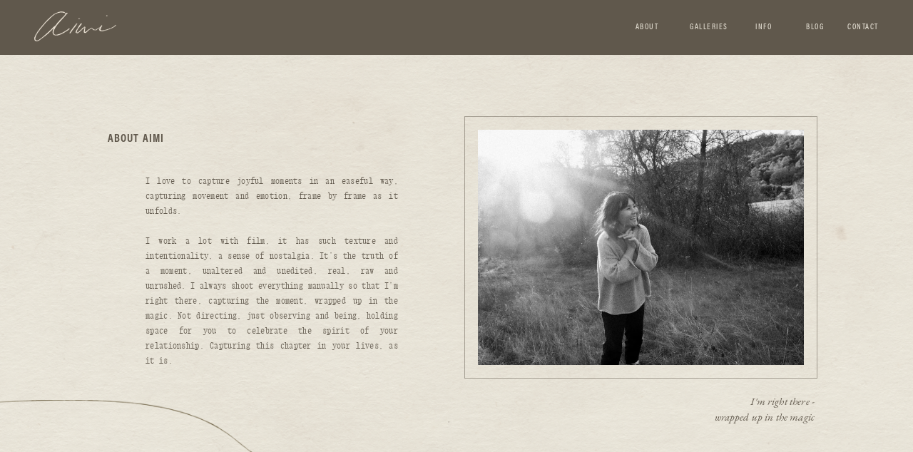

--- FILE ---
content_type: text/html;charset=UTF-8
request_url: https://aimiphoto.co/about
body_size: 12133
content:
<!DOCTYPE html>
<html class="d" lang="">
  <head>
    <meta charset="UTF-8" />
    <meta name="viewport" content="width=device-width, initial-scale=1" />
    <title>About</title>
      <link rel="icon" type="image/png" href="//static.showit.co/200/Ih3DFOHDSHS71CtAJnN5xw/115573/aimi_logo-02.png" />
      <link rel="preconnect" href="https://static.showit.co" />
      <link rel="canonical" href="https://aimiphoto.co/about" />
    
    <link rel="preconnect" href="https://fonts.googleapis.com">
<link rel="preconnect" href="https://fonts.gstatic.com" crossorigin>
<link href="https://fonts.googleapis.com/css?family=EB+Garamond:italic|Lato:700" rel="stylesheet" type="text/css"/>
<style>
@font-face{font-family:Acumin Medium;src:url('//static.showit.co/file/_gs_oOGLREGsK_RccmjQ8Q/115573/acuminprocond-medium.woff');}
@font-face{font-family:Acumin Bold;src:url('//static.showit.co/file/kZJEnXB5RUWmnaPghkSJfQ/115573/acuminprocond-bold.woff');}
@font-face{font-family:Xanhmono Regular;src:url('//static.showit.co/file/9dedqDYTTH2lGhbw81qy3w/115573/xanhmono-regular-webfont.woff');}
 </style>
    <script id="init_data" type="application/json">
      {"mobile":{"w":320,"bgMediaType":"none","bgFillType":"color","bgColor":"colors-7"},"desktop":{"w":1200,"defaultTrIn":{"type":"fade"},"defaultTrOut":{"type":"fade"},"bgColor":"colors-7","bgMediaType":"none","bgFillType":"color"},"sid":"ql0761hgq3qovlmrdpi8qg","break":768,"assetURL":"//static.showit.co","contactFormId":"115573/236937","cfAction":"aHR0cHM6Ly9jbGllbnRzZXJ2aWNlLnNob3dpdC5jby9jb250YWN0Zm9ybQ==","sgAction":"aHR0cHM6Ly9jbGllbnRzZXJ2aWNlLnNob3dpdC5jby9zb2NpYWxncmlk","blockData":[{"slug":"mobile-menu","visible":"m","states":[],"d":{"h":85,"w":1200,"locking":{"offset":0},"bgFillType":"color","bgColor":"colors-7","bgMediaType":"none"},"m":{"h":540,"w":320,"locking":{"side":"t","offset":0},"nature":"wH","stateTrIn":{"type":"fade","duration":0.2},"stateTrOut":{"type":"fade","duration":0.2},"bgFillType":"color","bgColor":"colors-1","bgMediaType":"none"}},{"slug":"mobile-menu-closed","visible":"m","states":[],"d":{"h":222,"w":1200,"locking":{},"bgFillType":"color","bgColor":"colors-7","bgMediaType":"none"},"m":{"h":50,"w":320,"locking":{"side":"st"},"bgFillType":"color","bgColor":"colors-1","bgMediaType":"none"}},{"slug":"menu","visible":"d","states":[{"d":{"bgFillType":"color","bgColor":"#000000:0","bgMediaType":"none"},"m":{"bgFillType":"color","bgColor":"#000000:0","bgMediaType":"none"},"slug":"view-1"},{"d":{"bgFillType":"color","bgColor":"#000000:0","bgMediaType":"none"},"m":{"bgFillType":"color","bgColor":"#000000:0","bgMediaType":"none"},"slug":"view-2"}],"d":{"h":77,"w":1200,"locking":{},"bgFillType":"color","bgColor":"colors-1","bgMediaType":"none"},"m":{"h":40,"w":320,"locking":{"side":"t"},"bgFillType":"color","bgColor":"colors-7","bgMediaType":"none"},"ps":[{"trigger":"offscreen","type":"show","block":"demo-only-delete"}],"stateTrans":[{},{}]},{"slug":"welcome","visible":"a","states":[],"d":{"h":587,"w":1200,"stateTrIn":{"type":"fade","duration":0.6,"direction":"none"},"bgFillType":"color","bgColor":"colors-6","bgMediaType":"image","bgImage":{"key":"TNjyghR8TDWh9y36xaTqGA/115573/02.png","aspect_ratio":1.5,"title":"02","type":"asset"},"bgOpacity":100,"bgPos":"ct","bgScale":"cover","bgScroll":"p"},"m":{"h":636,"w":320,"stateTrIn":{"type":"fade","duration":0.6,"direction":"none"},"bgFillType":"color","bgColor":"colors-6","bgMediaType":"image","bgImage":{"key":"TNjyghR8TDWh9y36xaTqGA/115573/02.png","aspect_ratio":1.5,"title":"02","type":"asset"},"bgOpacity":100,"bgPos":"ct","bgScale":"cover","bgScroll":"p"}},{"slug":"more-info","visible":"a","states":[],"d":{"h":758,"w":1200,"bgFillType":"color","bgColor":"colors-7","bgMediaType":"none"},"m":{"h":837,"w":320,"bgFillType":"color","bgColor":"colors-6","bgMediaType":"image","bgImage":{"key":"2-JlAfqgSnSY5qi0W2H4Xg/115573/01.png","aspect_ratio":1.5,"title":"01","type":"asset"},"bgOpacity":90,"bgPos":"cm","bgScale":"cover","bgScroll":"p"}},{"slug":"cta-s","visible":"a","states":[],"d":{"h":423,"w":1200,"bgFillType":"color","bgColor":"colors-6","bgMediaType":"image","bgImage":{"key":"PaMXL39WQ_iDYfTDE2lNHA/115573/07.png","aspect_ratio":1.5,"title":"07","type":"asset"},"bgOpacity":100,"bgPos":"cm","bgScale":"cover","bgScroll":"p"},"m":{"h":450,"w":320,"bgFillType":"color","bgColor":"colors-6","bgMediaType":"image","bgImage":{"key":"PaMXL39WQ_iDYfTDE2lNHA/115573/07.png","aspect_ratio":1.5,"title":"07","type":"asset"},"bgOpacity":100,"bgPos":"cm","bgScale":"cover","bgScroll":"p"}},{"slug":"footer","visible":"a","states":[],"d":{"h":335,"w":1200,"bgFillType":"color","bgColor":"colors-1","bgMediaType":"none"},"m":{"h":639,"w":320,"bgFillType":"color","bgColor":"colors-1","bgMediaType":"none"}}],"elementData":[{"type":"text","visible":"m","id":"mobile-menu_0","blockId":"mobile-menu","m":{"x":122,"y":185,"w":78,"h":22,"a":0,"lockV":"b"},"d":{"x":920.2,"y":34,"w":70,"h":26,"a":0,"lockH":"r"},"pc":[{"type":"hide","block":"mobile-menu"}]},{"type":"text","visible":"m","id":"mobile-menu_1","blockId":"mobile-menu","m":{"x":124,"y":149,"w":74,"h":22,"a":0,"lockV":"b"},"d":{"x":735.4,"y":34,"w":57,"h":26,"a":0,"lockH":"r"},"pc":[{"type":"hide","block":"mobile-menu"}]},{"type":"text","visible":"m","id":"mobile-menu_2","blockId":"mobile-menu","m":{"x":140,"y":118,"w":42,"h":17,"a":0,"lockV":"b"},"d":{"x":655,"y":34,"w":52,"h":26,"a":0,"lockH":"r"},"pc":[{"type":"hide","block":"mobile-menu"}]},{"type":"icon","visible":"m","id":"mobile-menu_3","blockId":"mobile-menu","m":{"x":122,"y":490,"w":12,"h":13,"a":0,"lockV":"b"},"d":{"x":151.755,"y":273.459,"w":25.756,"h":26.48,"a":0}},{"type":"icon","visible":"m","id":"mobile-menu_4","blockId":"mobile-menu","m":{"x":155,"y":490,"w":12,"h":13,"a":0,"lockV":"b"},"d":{"x":185.005,"y":271.191,"w":30.006,"h":31.015,"a":0}},{"type":"icon","visible":"m","id":"mobile-menu_5","blockId":"mobile-menu","m":{"x":188,"y":493,"w":11,"h":10,"a":0,"lockV":"b"},"d":{"x":266.648,"y":276.887,"w":23.006,"h":22.007,"a":0}},{"type":"text","visible":"m","id":"mobile-menu_6","blockId":"mobile-menu","m":{"x":105,"y":288,"w":112,"h":22,"a":0,"lockV":"b"},"d":{"x":1018.6,"y":34,"w":77,"h":26,"a":0,"lockH":"r"},"pc":[{"type":"hide","block":"mobile-menu"}]},{"type":"icon","visible":"m","id":"mobile-menu_7","blockId":"mobile-menu","m":{"x":284,"y":15,"w":27,"h":24,"a":0},"d":{"x":550,"y":-28,"w":100,"h":100,"a":0},"pc":[{"type":"hide","block":"mobile-menu"}]},{"type":"text","visible":"m","id":"mobile-menu_8","blockId":"mobile-menu","m":{"x":95,"y":359,"w":131,"h":22,"a":0,"lockV":"b"},"d":{"x":1018.6,"y":34,"w":77,"h":26,"a":0,"lockH":"r"},"pc":[{"type":"hide","block":"mobile-menu"}]},{"type":"text","visible":"m","id":"mobile-menu_9","blockId":"mobile-menu","m":{"x":95,"y":220,"w":131,"h":22,"a":0,"lockV":"b"},"d":{"x":1018.6,"y":34,"w":77,"h":26,"a":0,"lockH":"r"},"pc":[{"type":"hide","block":"mobile-menu"}]},{"type":"graphic","visible":"a","id":"mobile-menu_10","blockId":"mobile-menu","m":{"x":105,"y":21,"w":104,"h":37,"a":0},"d":{"x":519,"y":13,"w":162,"h":59,"a":0},"c":{"key":"5LYePGqeSAOrTTaIoHRZwg/115573/aimi_script_toast.png","aspect_ratio":2.75277}},{"type":"graphic","visible":"a","id":"mobile-menu_11","blockId":"mobile-menu","m":{"x":172,"y":439,"w":224,"h":134,"a":-57},"d":{"x":551,"y":13,"w":99,"h":59,"a":0},"c":{"key":"gV0B0Fv_Tu-kLxp5mlNjDA/115573/illustration_4_white.png","aspect_ratio":1.67026}},{"type":"text","visible":"m","id":"mobile-menu_12","blockId":"mobile-menu","m":{"x":122,"y":256,"w":78,"h":22,"a":0,"lockV":"b"},"d":{"x":920.2,"y":34,"w":70,"h":26,"a":0,"lockH":"r"},"pc":[{"type":"hide","block":"mobile-menu"}]},{"type":"text","visible":"m","id":"mobile-menu_13","blockId":"mobile-menu","m":{"x":95,"y":323,"w":131,"h":22,"a":0,"lockV":"b"},"d":{"x":1018.6,"y":34,"w":77,"h":26,"a":0,"lockH":"r"},"pc":[{"type":"hide","block":"mobile-menu"}]},{"type":"icon","visible":"m","id":"mobile-menu-closed_0","blockId":"mobile-menu-closed","m":{"x":282,"y":14,"w":27,"h":24,"a":0},"d":{"x":550,"y":-28,"w":100,"h":100,"a":0},"pc":[{"type":"show","block":"mobile-menu"}]},{"type":"simple","visible":"a","id":"mobile-menu-closed_1","blockId":"mobile-menu-closed","m":{"x":0,"y":49,"w":320,"h":1,"a":0},"d":{"x":0,"y":0,"w":1200,"h":1,"a":0,"lockH":"s"}},{"type":"graphic","visible":"a","id":"mobile-menu-closed_2","blockId":"mobile-menu-closed","m":{"x":17,"y":12,"w":69,"h":25,"a":0},"d":{"x":387,"y":34,"w":427,"h":155,"a":0},"c":{"key":"5LYePGqeSAOrTTaIoHRZwg/115573/aimi_script_toast.png","aspect_ratio":2.75277}},{"type":"text","visible":"d","id":"menu_0","blockId":"menu","m":{"x":19,"y":18,"w":146,"h":37,"a":0},"d":{"x":787,"y":30,"w":80,"h":23,"a":0,"lockH":"r"}},{"type":"text","visible":"d","id":"menu_1","blockId":"menu","m":{"x":19,"y":18,"w":146,"h":37,"a":0},"d":{"x":1090,"y":30,"w":80,"h":23,"a":0,"lockH":"r"}},{"type":"text","visible":"d","id":"menu_2","blockId":"menu","m":{"x":19,"y":18,"w":146,"h":37,"a":0},"d":{"x":1023,"y":30,"w":80,"h":23,"a":0,"lockH":"r"}},{"type":"text","visible":"d","id":"menu_3","blockId":"menu","m":{"x":19,"y":18,"w":146,"h":37,"a":0},"d":{"x":874,"y":30,"w":80,"h":23,"a":0,"lockH":"r"}},{"type":"graphic","visible":"a","id":"menu_4","blockId":"menu","m":{"x":122,"y":6,"w":77,"h":28,"a":0},"d":{"x":48,"y":16,"w":115,"h":42,"a":0,"lockH":"l"},"c":{"key":"5LYePGqeSAOrTTaIoHRZwg/115573/aimi_script_toast.png","aspect_ratio":2.75277}},{"type":"text","visible":"d","id":"menu_view-1_0","blockId":"menu","m":{"x":19,"y":18,"w":146,"h":37,"a":0},"d":{"x":951,"y":30,"w":80,"h":23,"a":0,"lockH":"r"}},{"type":"simple","visible":"a","id":"menu_view-2_0","blockId":"menu","m":{"x":48,"y":6,"w":224,"h":28,"a":0},"d":{"x":937,"y":56,"w":106,"h":119,"a":0,"lockH":"r"}},{"type":"text","visible":"a","id":"menu_view-2_1","blockId":"menu","m":{"x":124,"y":12,"w":71.39999999999999,"h":17,"a":0},"d":{"x":950,"y":68,"w":80,"h":19,"a":0,"lockH":"r"}},{"type":"text","visible":"a","id":"menu_view-2_2","blockId":"menu","m":{"x":124,"y":12,"w":71.39999999999999,"h":17,"a":0},"d":{"x":950,"y":125,"w":80,"h":19,"a":0,"lockH":"r"}},{"type":"text","visible":"a","id":"menu_view-2_3","blockId":"menu","m":{"x":124,"y":12,"w":71.39999999999999,"h":17,"a":0},"d":{"x":950,"y":95,"w":80,"h":19,"a":0,"lockH":"r"}},{"type":"text","visible":"d","id":"menu_view-2_4","blockId":"menu","m":{"x":19,"y":18,"w":146,"h":37,"a":0},"d":{"x":951,"y":30,"w":80,"h":23,"a":0,"lockH":"r"}},{"type":"simple","visible":"a","id":"welcome_0","blockId":"welcome","m":{"x":38,"y":352,"w":243,"h":189,"a":0},"d":{"x":611,"y":86,"w":495,"h":368,"a":0}},{"type":"text","visible":"a","id":"welcome_1","blockId":"welcome","m":{"x":33,"y":48,"w":254,"h":81,"a":0},"d":{"x":111,"y":108,"w":362,"h":90,"a":0}},{"type":"text","visible":"a","id":"welcome_2","blockId":"welcome","m":{"x":61,"y":86,"w":220,"h":146,"a":0},"d":{"x":164,"y":167,"w":354,"h":294,"a":0,"trIn":{"cl":"fadeIn","d":"0.5","dl":"0"}}},{"type":"graphic","visible":"a","id":"welcome_3","blockId":"welcome","m":{"x":48,"y":362,"w":224,"h":168,"a":0},"d":{"x":630,"y":105,"w":457,"h":330,"a":0},"c":{"key":"VumZsPxWTYm3DTD8MT10mg/115573/sierranevadasfamilysession-149.jpg","aspect_ratio":1.5}},{"type":"graphic","visible":"a","id":"welcome_4","blockId":"welcome","m":{"x":-11,"y":599,"w":224,"h":59,"a":0},"d":{"x":-26,"y":484,"w":696,"h":183,"a":0,"lockH":"l"},"c":{"key":"VlSsOV30SrW6RKGCSXKeMA/115573/illustration_1_sienna.png","aspect_ratio":3.80302}},{"type":"text","visible":"a","id":"welcome_5","blockId":"welcome","m":{"x":156,"y":554,"w":120,"h":16,"a":0},"d":{"x":948,"y":475,"w":154,"h":18,"a":0}},{"type":"text","visible":"a","id":"more-info_0","blockId":"more-info","m":{"x":35,"y":56,"w":250,"h":146,"a":0},"d":{"x":751,"y":95,"w":345,"h":609,"a":0,"trIn":{"cl":"fadeIn","d":"0.5","dl":"0"}}},{"type":"simple","visible":"a","id":"more-info_1","blockId":"more-info","m":{"x":189,"y":539,"w":131,"h":186,"a":0},"d":{"x":401,"y":87,"w":268,"h":380,"a":0}},{"type":"graphic","visible":"a","id":"more-info_2","blockId":"more-info","m":{"x":199,"y":548,"w":111,"h":168,"a":0},"d":{"x":421,"y":107,"w":226,"h":341,"a":0},"c":{"key":"4Dwtk3YoT7ajtWo0prd_CA/115573/screen_shot_2022-01-17_at_3_59_23_pm.png","aspect_ratio":0.66261}},{"type":"simple","visible":"a","id":"more-info_3","blockId":"more-info","m":{"x":1,"y":594,"w":131,"h":186,"a":0},"d":{"x":85,"y":87,"w":268,"h":380,"a":0}},{"type":"graphic","visible":"a","id":"more-info_4","blockId":"more-info","m":{"x":11,"y":603,"w":111,"h":168,"a":0},"d":{"x":104,"y":107,"w":226,"h":341,"a":0},"c":{"key":"DsmFLzF9Sb6mim_0Vkow-A/115573/screen_shot_2022-02-10_at_10_25_09_am.png","aspect_ratio":0.74431}},{"type":"text","visible":"a","id":"cta-s_0","blockId":"cta-s","m":{"x":35,"y":59,"w":250,"h":146,"a":0},"d":{"x":114,"y":109,"w":354,"h":239,"a":0,"trIn":{"cl":"fadeIn","d":"0.5","dl":"0"}}},{"type":"graphic","visible":"a","id":"cta-s_1","blockId":"cta-s","m":{"x":165,"y":167,"w":102,"h":37,"a":0},"d":{"x":328,"y":267,"w":92,"h":33,"a":0},"c":{"key":"5LYePGqeSAOrTTaIoHRZwg/115573/aimi_script_toast.png","aspect_ratio":2.75277}},{"type":"text","visible":"a","id":"cta-s_2","blockId":"cta-s","m":{"x":180,"y":281,"w":131,"h":17,"a":0},"d":{"x":702,"y":109,"w":212,"h":19,"a":0}},{"type":"text","visible":"a","id":"cta-s_3","blockId":"cta-s","m":{"x":180,"y":345,"w":137,"h":17,"a":0},"d":{"x":702,"y":181,"w":212,"h":19,"a":0}},{"type":"text","visible":"a","id":"cta-s_4","blockId":"cta-s","m":{"x":180,"y":301,"w":96,"h":16,"a":0},"d":{"x":702,"y":133,"w":114,"h":19,"a":0}},{"type":"text","visible":"a","id":"cta-s_5","blockId":"cta-s","m":{"x":180,"y":364,"w":96,"h":16,"a":0},"d":{"x":702,"y":205,"w":114,"h":19,"a":0}},{"type":"icon","visible":"a","id":"cta-s_6","blockId":"cta-s","m":{"x":218,"y":303,"w":16,"h":16,"a":0},"d":{"x":752,"y":132,"w":14,"h":26,"a":0}},{"type":"icon","visible":"a","id":"cta-s_7","blockId":"cta-s","m":{"x":215,"y":367,"w":16,"h":16,"a":0},"d":{"x":748,"y":205,"w":14,"h":26,"a":0}},{"type":"graphic","visible":"a","id":"cta-s_8","blockId":"cta-s","m":{"x":-99,"y":263,"w":224,"h":197,"a":-6},"d":{"x":937,"y":149,"w":362,"h":319,"a":0,"lockH":"r"},"c":{"key":"h427DEJ-T5ysseT60EnRvw/115573/illustration_3_toast.png","aspect_ratio":1.13554}},{"type":"simple","visible":"a","id":"footer_0","blockId":"footer","m":{"x":215,"y":379,"w":106,"h":137,"a":0},"d":{"x":1028,"y":77,"w":109,"h":138,"a":0,"lockH":"r"}},{"type":"simple","visible":"a","id":"footer_1","blockId":"footer","m":{"x":-8,"y":408,"w":173,"h":136,"a":0},"d":{"x":882,"y":77,"w":125,"h":97,"a":0,"lockH":"r"}},{"type":"graphic","visible":"a","id":"footer_2","blockId":"footer","m":{"x":0,"y":419,"w":154,"h":115,"a":0},"d":{"x":892,"y":86,"w":106,"h":79,"a":0,"gs":{"s":50},"lockH":"r"},"c":{"key":"Bi4e6_juSieiHizcuorWJQ/115573/screen_shot_2022-02-10_at_10_15_27_am.png","aspect_ratio":1.50946}},{"type":"graphic","visible":"a","id":"footer_3","blockId":"footer","m":{"x":224,"y":387,"w":89,"h":120,"a":0,"gs":{"s":80}},"d":{"x":1037,"y":85,"w":91,"h":122,"a":0,"gs":{"s":50},"lockH":"r"},"c":{"key":"OFAs_bHsStagQRkfLvgaCg/115573/chengfamily_5_websize.jpg","aspect_ratio":0.74375}},{"type":"simple","visible":"a","id":"footer_4","blockId":"footer","m":{"x":0,"y":590,"w":320,"h":50,"a":0},"d":{"x":-2,"y":297,"w":1200,"h":42,"a":0,"lockH":"s"}},{"type":"text","visible":"a","id":"footer_5","blockId":"footer","m":{"x":28,"y":321,"w":265,"h":77,"a":0},"d":{"x":227,"y":77,"w":245,"h":85,"a":0,"lockH":"l"}},{"type":"text","visible":"a","id":"footer_6","blockId":"footer","m":{"x":94,"y":132,"w":44,"h":20,"a":0},"d":{"x":701,"y":77,"w":42,"h":23,"a":0,"lockH":"r"}},{"type":"text","visible":"a","id":"footer_7","blockId":"footer","m":{"x":56,"y":164,"w":82,"h":20,"a":0},"d":{"x":701,"y":107,"w":51,"h":23,"a":0,"lockH":"r"}},{"type":"text","visible":"a","id":"footer_8","blockId":"footer","m":{"x":61,"y":200,"w":77,"h":20,"a":0},"d":{"x":701,"y":139,"w":65,"h":23,"a":0,"lockH":"r"}},{"type":"text","visible":"a","id":"footer_9","blockId":"footer","m":{"x":180,"y":166,"w":101,"h":20,"a":0},"d":{"x":789,"y":107,"w":73,"h":23,"a":0,"lockH":"r"}},{"type":"icon","visible":"a","id":"footer_10","blockId":"footer","m":{"x":229,"y":534,"w":18,"h":18,"a":0},"d":{"x":585,"y":76,"w":14,"h":23,"a":0,"lockH":"r"}},{"type":"icon","visible":"a","id":"footer_11","blockId":"footer","m":{"x":260,"y":535,"w":18,"h":17,"a":0},"d":{"x":608,"y":76,"w":14,"h":23,"a":0,"lockH":"r"}},{"type":"icon","visible":"a","id":"footer_12","blockId":"footer","m":{"x":291,"y":536,"w":14,"h":14,"a":0},"d":{"x":637,"y":82,"w":11,"h":14,"a":0,"lockH":"r"}},{"type":"text","visible":"a","id":"footer_13","blockId":"footer","m":{"x":18,"y":601,"w":243,"h":28,"a":0},"d":{"x":536,"y":311,"w":629,"h":20,"a":0,"lockH":"r"}},{"type":"text","visible":"a","id":"footer_14","blockId":"footer","m":{"x":281,"y":600,"w":20,"h":20,"a":-90},"d":{"x":1160,"y":716,"w":32,"h":15,"a":-90,"lockH":"r"}},{"type":"text","visible":"a","id":"footer_15","blockId":"footer","m":{"x":180,"y":199,"w":85,"h":20,"a":0},"d":{"x":789,"y":169,"w":109,"h":23,"a":0,"lockH":"r"}},{"type":"graphic","visible":"a","id":"footer_16","blockId":"footer","m":{"x":104,"y":23,"w":113,"h":68,"a":0},"d":{"x":53,"y":77,"w":112,"h":68,"a":0,"lockH":"l"},"c":{"key":"eMbg2i-_RtKL0WH6NCgKWg/115573/aimiphotography_outline_white.png","aspect_ratio":1.65446}},{"type":"text","visible":"a","id":"footer_17","blockId":"footer","m":{"x":180,"y":132,"w":49,"h":20,"a":0},"d":{"x":789,"y":139,"w":73,"h":23,"a":0,"lockH":"r"}},{"type":"line","visible":"m","id":"footer_18","blockId":"footer","m":{"x":82,"y":202,"w":156,"h":1,"a":90},"d":{"x":360,"y":166,"w":480,"h":3,"a":0}},{"type":"text","visible":"a","id":"footer_19","blockId":"footer","m":{"x":180,"y":233,"w":77,"h":20,"a":0},"d":{"x":789,"y":76,"w":65,"h":23,"a":0,"lockH":"r"}},{"type":"text","visible":"a","id":"footer_20","blockId":"footer","m":{"x":61,"y":233,"w":77,"h":20,"a":0},"d":{"x":701,"y":170,"w":65,"h":23,"a":0,"lockH":"r"}}]}
    </script>
    <link
      rel="stylesheet"
      type="text/css"
      href="https://cdnjs.cloudflare.com/ajax/libs/animate.css/3.4.0/animate.min.css"
    />
    <script
      id="si-jquery"
      src="https://ajax.googleapis.com/ajax/libs/jquery/3.5.1/jquery.min.js"
    ></script>
    		
		<script src="//lib.showit.co/engine/2.6.4/showit-lib.min.js"></script>
		<script src="//lib.showit.co/engine/2.6.4/showit.min.js"></script>

    <script>
      
      function initPage(){
      
      }
    </script>
    <link rel="stylesheet" type="text/css" href="//lib.showit.co/engine/2.6.4/showit.css" />
    <style id="si-page-css">
      html.m {background-color:rgba(250,246,237,1);}
html.d {background-color:rgba(250,246,237,1);}
.d .se:has(.st-primary) {border-radius:10px;box-shadow:none;filter:blur(0px);opacity:1;overflow:hidden;transition-duration:0.5s;}
.d .st-primary {padding:10px 14px 10px 14px;border-width:0px;border-color:rgba(29,30,30,1);background-color:rgba(29,30,30,1);background-image:none;backdrop-filter:blur(0px);border-radius:inherit;transition-duration:0.5s;}
.d .st-primary span {color:rgba(250,246,237,1);font-family:'EB Garamond';font-weight:400;font-style:italic;font-size:15px;text-align:left;letter-spacing:0.01em;line-height:1.5;transition-duration:0.5s;}
.d .se:has(.st-primary:hover), .d .se:has(.trigger-child-hovers:hover .st-primary) {}
.d .st-primary.se-button:hover, .d .trigger-child-hovers:hover .st-primary.se-button {background-color:rgba(29,30,30,1);background-image:none;transition-property:background-color,background-image;}
.d .st-primary.se-button:hover span, .d .trigger-child-hovers:hover .st-primary.se-button span {}
.m .se:has(.st-primary) {border-radius:10px;box-shadow:none;filter:blur(0px);opacity:1;overflow:hidden;}
.m .st-primary {padding:10px 14px 10px 14px;border-width:0px;border-color:rgba(29,30,30,1);background-color:rgba(29,30,30,1);background-image:none;backdrop-filter:blur(0px);border-radius:inherit;}
.m .st-primary span {color:rgba(250,246,237,1);font-family:'EB Garamond';font-weight:400;font-style:italic;font-size:11px;text-align:left;letter-spacing:0.01em;line-height:1.8;}
.d .se:has(.st-secondary) {border-radius:10px;box-shadow:none;filter:blur(0px);opacity:1;overflow:hidden;transition-duration:0.5s;}
.d .st-secondary {padding:10px 14px 10px 14px;border-width:2px;border-color:rgba(29,30,30,1);background-color:rgba(0,0,0,0);background-image:none;backdrop-filter:blur(0px);border-radius:inherit;transition-duration:0.5s;}
.d .st-secondary span {color:rgba(29,30,30,1);font-family:'EB Garamond';font-weight:400;font-style:italic;font-size:15px;text-align:left;letter-spacing:0.01em;line-height:1.5;transition-duration:0.5s;}
.d .se:has(.st-secondary:hover), .d .se:has(.trigger-child-hovers:hover .st-secondary) {}
.d .st-secondary.se-button:hover, .d .trigger-child-hovers:hover .st-secondary.se-button {border-color:rgba(29,30,30,0.7);background-color:rgba(0,0,0,0);background-image:none;transition-property:border-color,background-color,background-image;}
.d .st-secondary.se-button:hover span, .d .trigger-child-hovers:hover .st-secondary.se-button span {color:rgba(29,30,30,0.7);transition-property:color;}
.m .se:has(.st-secondary) {border-radius:10px;box-shadow:none;filter:blur(0px);opacity:1;overflow:hidden;}
.m .st-secondary {padding:10px 14px 10px 14px;border-width:2px;border-color:rgba(29,30,30,1);background-color:rgba(0,0,0,0);background-image:none;backdrop-filter:blur(0px);border-radius:inherit;}
.m .st-secondary span {color:rgba(29,30,30,1);font-family:'EB Garamond';font-weight:400;font-style:italic;font-size:11px;text-align:left;letter-spacing:0.01em;line-height:1.8;}
.d .st-d-title {color:rgba(96,88,76,1);text-transform:uppercase;line-height:1.3;letter-spacing:0.07em;font-size:16px;text-align:left;font-family:'Acumin Bold';font-weight:400;font-style:normal;}
.d .st-d-title.se-rc a {color:rgba(96,88,76,1);}
.d .st-d-title.se-rc a:hover {text-decoration:underline;color:rgba(96,88,76,1);opacity:0.8;}
.m .st-m-title {color:rgba(96,88,76,1);text-transform:uppercase;line-height:1.4;letter-spacing:0.07em;font-size:14px;text-align:left;font-family:'Acumin Bold';font-weight:400;font-style:normal;}
.m .st-m-title.se-rc a {color:rgba(96,88,76,1);}
.m .st-m-title.se-rc a:hover {text-decoration:underline;color:rgba(96,88,76,1);opacity:0.8;}
.d .st-d-heading {color:rgba(96,88,76,1);text-transform:uppercase;line-height:1.6;letter-spacing:0.14em;font-size:14px;text-align:left;font-family:'Acumin Medium';font-weight:400;font-style:normal;}
.d .st-d-heading.se-rc a {color:rgba(96,88,76,1);}
.d .st-d-heading.se-rc a:hover {text-decoration:underline;color:rgba(96,88,76,1);opacity:0.8;}
.m .st-m-heading {color:rgba(96,88,76,1);text-transform:uppercase;line-height:1.6;letter-spacing:0.14em;font-size:12px;text-align:left;font-family:'Acumin Medium';font-weight:400;font-style:normal;}
.m .st-m-heading.se-rc a {color:rgba(96,88,76,1);}
.m .st-m-heading.se-rc a:hover {text-decoration:underline;color:rgba(96,88,76,1);opacity:0.8;}
.d .st-d-subheading {color:rgba(96,88,76,1);line-height:1.5;letter-spacing:0.01em;font-size:15px;text-align:left;font-family:'EB Garamond';font-weight:400;font-style:italic;}
.d .st-d-subheading.se-rc a {color:rgba(96,88,76,1);}
.d .st-d-subheading.se-rc a:hover {text-decoration:underline;color:rgba(96,88,76,1);opacity:0.8;}
.m .st-m-subheading {color:rgba(96,88,76,1);line-height:1.8;letter-spacing:0.01em;font-size:11px;text-align:left;font-family:'EB Garamond';font-weight:400;font-style:italic;}
.m .st-m-subheading.se-rc a {color:rgba(96,88,76,1);}
.m .st-m-subheading.se-rc a:hover {text-decoration:underline;color:rgba(96,88,76,1);opacity:0.8;}
.d .st-d-paragraph {color:rgba(96,88,76,1);line-height:1.8;letter-spacing:0.025em;font-size:12px;text-align:left;font-family:'Xanhmono Regular';font-weight:400;font-style:normal;}
.d .st-d-paragraph.se-rc a {color:rgba(96,88,76,1);}
.d .st-d-paragraph.se-rc a:hover {text-decoration:underline;color:rgba(96,88,76,1);opacity:0.8;}
.m .st-m-paragraph {color:rgba(96,88,76,1);line-height:1.8;letter-spacing:0.025em;font-size:9px;text-align:left;font-family:'Xanhmono Regular';font-weight:400;font-style:normal;}
.m .st-m-paragraph.se-rc a {color:rgba(96,88,76,1);}
.m .st-m-paragraph.se-rc a:hover {text-decoration:underline;color:rgba(96,88,76,1);opacity:0.8;}
.sib-mobile-menu {z-index:5;}
.m .sib-mobile-menu {height:540px;display:none;}
.d .sib-mobile-menu {height:85px;display:none;}
.m .sib-mobile-menu .ss-bg {background-color:rgba(96,88,76,1);}
.d .sib-mobile-menu .ss-bg {background-color:rgba(250,246,237,1);}
.m .sib-mobile-menu.sb-nm-wH .sc {height:540px;}
.d .sie-mobile-menu_0 {left:920.2px;top:34px;width:70px;height:26px;display:none;}
.m .sie-mobile-menu_0 {left:122px;top:185px;width:78px;height:22px;}
.m .sie-mobile-menu_0-text {color:rgba(235,230,218,1);text-align:center;}
.d .sie-mobile-menu_1 {left:735.4px;top:34px;width:57px;height:26px;display:none;}
.m .sie-mobile-menu_1 {left:124px;top:149px;width:74px;height:22px;}
.m .sie-mobile-menu_1-text {color:rgba(235,230,218,1);text-align:center;}
.d .sie-mobile-menu_2 {left:655px;top:34px;width:52px;height:26px;display:none;}
.m .sie-mobile-menu_2 {left:140px;top:118px;width:42px;height:17px;}
.m .sie-mobile-menu_2-text {color:rgba(235,230,218,1);text-align:center;}
.d .sie-mobile-menu_3:hover {opacity:0.5;transition-duration:0.25s;transition-property:opacity;}
.m .sie-mobile-menu_3:hover {opacity:0.5;transition-duration:0.25s;transition-property:opacity;}
.d .sie-mobile-menu_3 {left:151.755px;top:273.459px;width:25.756px;height:26.48px;display:none;transition-duration:0.25s;transition-property:opacity;}
.m .sie-mobile-menu_3 {left:122px;top:490px;width:12px;height:13px;transition-duration:0.25s;transition-property:opacity;}
.d .sie-mobile-menu_3 svg {fill:rgba(118,91,51,1);}
.m .sie-mobile-menu_3 svg {fill:rgba(250,246,237,1);}
.d .sie-mobile-menu_3 svg:hover {}
.m .sie-mobile-menu_3 svg:hover {}
.d .sie-mobile-menu_4:hover {opacity:0.5;transition-duration:0.25s;transition-property:opacity;}
.m .sie-mobile-menu_4:hover {opacity:0.5;transition-duration:0.25s;transition-property:opacity;}
.d .sie-mobile-menu_4 {left:185.005px;top:271.191px;width:30.006px;height:31.015px;display:none;transition-duration:0.25s;transition-property:opacity;}
.m .sie-mobile-menu_4 {left:155px;top:490px;width:12px;height:13px;transition-duration:0.25s;transition-property:opacity;}
.d .sie-mobile-menu_4 svg {fill:rgba(118,91,51,1);}
.m .sie-mobile-menu_4 svg {fill:rgba(250,246,237,1);}
.d .sie-mobile-menu_4 svg:hover {}
.m .sie-mobile-menu_4 svg:hover {}
.d .sie-mobile-menu_5:hover {opacity:0.5;transition-duration:0.25s;transition-property:opacity;}
.m .sie-mobile-menu_5:hover {opacity:0.5;transition-duration:0.25s;transition-property:opacity;}
.d .sie-mobile-menu_5 {left:266.648px;top:276.887px;width:23.006px;height:22.007px;display:none;transition-duration:0.25s;transition-property:opacity;}
.m .sie-mobile-menu_5 {left:188px;top:493px;width:11px;height:10px;transition-duration:0.25s;transition-property:opacity;}
.d .sie-mobile-menu_5 svg {fill:rgba(118,91,51,1);}
.m .sie-mobile-menu_5 svg {fill:rgba(250,246,237,1);}
.d .sie-mobile-menu_5 svg:hover {}
.m .sie-mobile-menu_5 svg:hover {}
.d .sie-mobile-menu_6 {left:1018.6px;top:34px;width:77px;height:26px;display:none;}
.m .sie-mobile-menu_6 {left:105px;top:288px;width:112px;height:22px;}
.m .sie-mobile-menu_6-text {color:rgba(235,230,218,1);text-align:center;}
.d .sie-mobile-menu_7 {left:550px;top:-28px;width:100px;height:100px;display:none;}
.m .sie-mobile-menu_7 {left:284px;top:15px;width:27px;height:24px;}
.d .sie-mobile-menu_7 svg {fill:rgba(71,57,28,1);}
.m .sie-mobile-menu_7 svg {fill:rgba(234,224,211,1);}
.d .sie-mobile-menu_8 {left:1018.6px;top:34px;width:77px;height:26px;display:none;}
.m .sie-mobile-menu_8 {left:95px;top:359px;width:131px;height:22px;}
.m .sie-mobile-menu_8-text {color:rgba(235,230,218,1);text-align:center;}
.d .sie-mobile-menu_9 {left:1018.6px;top:34px;width:77px;height:26px;display:none;}
.m .sie-mobile-menu_9 {left:95px;top:220px;width:131px;height:22px;}
.m .sie-mobile-menu_9-text {color:rgba(235,230,218,1);text-align:center;}
.d .sie-mobile-menu_10 {left:519px;top:13px;width:162px;height:59px;}
.m .sie-mobile-menu_10 {left:105px;top:21px;width:104px;height:37px;}
.d .sie-mobile-menu_10 .se-img {background-repeat:no-repeat;background-size:cover;background-position:50% 50%;border-radius:inherit;}
.m .sie-mobile-menu_10 .se-img {background-repeat:no-repeat;background-size:cover;background-position:50% 50%;border-radius:inherit;}
.d .sie-mobile-menu_11 {left:551px;top:13px;width:99px;height:59px;}
.m .sie-mobile-menu_11 {left:172px;top:439px;width:224px;height:134px;}
.d .sie-mobile-menu_11 .se-img {background-repeat:no-repeat;background-size:cover;background-position:50% 50%;border-radius:inherit;}
.m .sie-mobile-menu_11 .se-img {background-repeat:no-repeat;background-size:cover;background-position:50% 50%;border-radius:inherit;}
.d .sie-mobile-menu_12 {left:920.2px;top:34px;width:70px;height:26px;display:none;}
.m .sie-mobile-menu_12 {left:122px;top:256px;width:78px;height:22px;}
.m .sie-mobile-menu_12-text {color:rgba(235,230,218,1);text-align:center;}
.d .sie-mobile-menu_13 {left:1018.6px;top:34px;width:77px;height:26px;display:none;}
.m .sie-mobile-menu_13 {left:95px;top:323px;width:131px;height:22px;}
.m .sie-mobile-menu_13-text {color:rgba(235,230,218,1);text-align:center;}
.sib-mobile-menu-closed {z-index:4;}
.m .sib-mobile-menu-closed {height:50px;}
.d .sib-mobile-menu-closed {height:222px;display:none;}
.m .sib-mobile-menu-closed .ss-bg {background-color:rgba(96,88,76,1);}
.d .sib-mobile-menu-closed .ss-bg {background-color:rgba(250,246,237,1);}
.d .sie-mobile-menu-closed_0 {left:550px;top:-28px;width:100px;height:100px;display:none;}
.m .sie-mobile-menu-closed_0 {left:282px;top:14px;width:27px;height:24px;}
.d .sie-mobile-menu-closed_0 svg {fill:rgba(71,57,28,1);}
.m .sie-mobile-menu-closed_0 svg {fill:rgba(234,224,211,1);}
.d .sie-mobile-menu-closed_1 {left:0px;top:0px;width:1200px;height:1px;}
.m .sie-mobile-menu-closed_1 {left:0px;top:49px;width:320px;height:1px;}
.d .sie-mobile-menu-closed_1 .se-simple:hover {}
.m .sie-mobile-menu-closed_1 .se-simple:hover {}
.d .sie-mobile-menu-closed_1 .se-simple {background-color:rgba(29,30,30,0.25);}
.m .sie-mobile-menu-closed_1 .se-simple {background-color:rgba(29,30,30,0.25);}
.d .sie-mobile-menu-closed_2 {left:387px;top:34px;width:427px;height:155px;}
.m .sie-mobile-menu-closed_2 {left:17px;top:12px;width:69px;height:25px;}
.d .sie-mobile-menu-closed_2 .se-img {background-repeat:no-repeat;background-size:cover;background-position:50% 50%;border-radius:inherit;}
.m .sie-mobile-menu-closed_2 .se-img {background-repeat:no-repeat;background-size:cover;background-position:50% 50%;border-radius:inherit;}
.sib-menu {z-index:8;}
.m .sib-menu {height:40px;display:none;}
.d .sib-menu {height:77px;}
.m .sib-menu .ss-bg {background-color:rgba(250,246,237,1);}
.d .sib-menu .ss-bg {background-color:rgba(96,88,76,1);}
.d .sie-menu_0:hover {opacity:0.5;transition-duration:0.25s;transition-property:opacity;}
.m .sie-menu_0:hover {opacity:0.5;transition-duration:0.25s;transition-property:opacity;}
.d .sie-menu_0 {left:787px;top:30px;width:80px;height:23px;transition-duration:0.25s;transition-property:opacity;}
.m .sie-menu_0 {left:19px;top:18px;width:146px;height:37px;display:none;transition-duration:0.25s;transition-property:opacity;}
.d .sie-menu_0-text:hover {}
.m .sie-menu_0-text:hover {}
.d .sie-menu_0-text {color:rgba(235,230,218,1);font-size:11px;text-align:center;font-family:'Acumin Medium';font-weight:400;font-style:normal;}
.m .sie-menu_0-text {letter-spacing:0.1em;font-size:14px;text-align:left;}
.d .sie-menu_1:hover {opacity:0.5;transition-duration:0.25s;transition-property:opacity;}
.m .sie-menu_1:hover {opacity:0.5;transition-duration:0.25s;transition-property:opacity;}
.d .sie-menu_1 {left:1090px;top:30px;width:80px;height:23px;transition-duration:0.25s;transition-property:opacity;}
.m .sie-menu_1 {left:19px;top:18px;width:146px;height:37px;display:none;transition-duration:0.25s;transition-property:opacity;}
.d .sie-menu_1-text:hover {}
.m .sie-menu_1-text:hover {}
.d .sie-menu_1-text {color:rgba(235,230,218,1);font-size:11px;text-align:center;font-family:'Acumin Medium';font-weight:400;font-style:normal;}
.m .sie-menu_1-text {letter-spacing:0.1em;font-size:14px;text-align:left;}
.d .sie-menu_2:hover {opacity:0.5;transition-duration:0.25s;transition-property:opacity;}
.m .sie-menu_2:hover {opacity:0.5;transition-duration:0.25s;transition-property:opacity;}
.d .sie-menu_2 {left:1023px;top:30px;width:80px;height:23px;transition-duration:0.25s;transition-property:opacity;}
.m .sie-menu_2 {left:19px;top:18px;width:146px;height:37px;display:none;transition-duration:0.25s;transition-property:opacity;}
.d .sie-menu_2-text:hover {}
.m .sie-menu_2-text:hover {}
.d .sie-menu_2-text {color:rgba(235,230,218,1);font-size:11px;text-align:center;font-family:'Acumin Medium';font-weight:400;font-style:normal;}
.m .sie-menu_2-text {letter-spacing:0.1em;font-size:14px;text-align:left;}
.d .sie-menu_3:hover {opacity:0.5;transition-duration:0.25s;transition-property:opacity;}
.m .sie-menu_3:hover {opacity:0.5;transition-duration:0.25s;transition-property:opacity;}
.d .sie-menu_3 {left:874px;top:30px;width:80px;height:23px;transition-duration:0.25s;transition-property:opacity;}
.m .sie-menu_3 {left:19px;top:18px;width:146px;height:37px;display:none;transition-duration:0.25s;transition-property:opacity;}
.d .sie-menu_3-text:hover {}
.m .sie-menu_3-text:hover {}
.d .sie-menu_3-text {color:rgba(235,230,218,1);font-size:11px;text-align:center;font-family:'Acumin Medium';font-weight:400;font-style:normal;}
.m .sie-menu_3-text {letter-spacing:0.1em;font-size:14px;text-align:left;}
.d .sie-menu_4 {left:48px;top:16px;width:115px;height:42px;}
.m .sie-menu_4 {left:122px;top:6px;width:77px;height:28px;}
.d .sie-menu_4 .se-img {background-repeat:no-repeat;background-size:cover;background-position:50% 50%;border-radius:inherit;}
.m .sie-menu_4 .se-img {background-repeat:no-repeat;background-size:cover;background-position:50% 50%;border-radius:inherit;}
.m .sib-menu .sis-menu_view-1 {background-color:rgba(0,0,0,0);}
.d .sib-menu .sis-menu_view-1 {background-color:rgba(0,0,0,0);}
.d .sie-menu_view-1_0:hover {opacity:0.5;transition-duration:0.25s;transition-property:opacity;}
.m .sie-menu_view-1_0:hover {opacity:0.5;transition-duration:0.25s;transition-property:opacity;}
.d .sie-menu_view-1_0 {left:951px;top:30px;width:80px;height:23px;transition-duration:0.25s;transition-property:opacity;}
.m .sie-menu_view-1_0 {left:19px;top:18px;width:146px;height:37px;display:none;transition-duration:0.25s;transition-property:opacity;}
.d .sie-menu_view-1_0-text:hover {}
.m .sie-menu_view-1_0-text:hover {}
.d .sie-menu_view-1_0-text {color:rgba(235,230,218,1);font-size:11px;text-align:center;font-family:'Acumin Medium';font-weight:400;font-style:normal;}
.m .sie-menu_view-1_0-text {letter-spacing:0.1em;font-size:14px;text-align:left;}
.m .sib-menu .sis-menu_view-2 {background-color:rgba(0,0,0,0);}
.d .sib-menu .sis-menu_view-2 {background-color:rgba(0,0,0,0);}
.d .sie-menu_view-2_0 {left:937px;top:56px;width:106px;height:119px;}
.m .sie-menu_view-2_0 {left:48px;top:6px;width:224px;height:28px;}
.d .sie-menu_view-2_0 .se-simple:hover {}
.m .sie-menu_view-2_0 .se-simple:hover {}
.d .sie-menu_view-2_0 .se-simple {background-color:rgba(96,88,76,1);}
.m .sie-menu_view-2_0 .se-simple {background-color:rgba(29,30,30,1);}
.d .sie-menu_view-2_1 {left:950px;top:68px;width:80px;height:19px;}
.m .sie-menu_view-2_1 {left:124px;top:12px;width:71.39999999999999px;height:17px;}
.d .sie-menu_view-2_1-text {color:rgba(235,230,218,1);font-size:11px;text-align:center;}
.d .sie-menu_view-2_2 {left:950px;top:125px;width:80px;height:19px;}
.m .sie-menu_view-2_2 {left:124px;top:12px;width:71.39999999999999px;height:17px;}
.d .sie-menu_view-2_2-text {color:rgba(235,230,218,1);font-size:11px;text-align:center;}
.d .sie-menu_view-2_3 {left:950px;top:95px;width:80px;height:19px;}
.m .sie-menu_view-2_3 {left:124px;top:12px;width:71.39999999999999px;height:17px;}
.d .sie-menu_view-2_3-text {color:rgba(235,230,218,1);font-size:11px;text-align:center;}
.d .sie-menu_view-2_4:hover {opacity:0.5;transition-duration:0.25s;transition-property:opacity;}
.m .sie-menu_view-2_4:hover {opacity:0.5;transition-duration:0.25s;transition-property:opacity;}
.d .sie-menu_view-2_4 {left:951px;top:30px;width:80px;height:23px;transition-duration:0.25s;transition-property:opacity;}
.m .sie-menu_view-2_4 {left:19px;top:18px;width:146px;height:37px;display:none;transition-duration:0.25s;transition-property:opacity;}
.d .sie-menu_view-2_4-text:hover {}
.m .sie-menu_view-2_4-text:hover {}
.d .sie-menu_view-2_4-text {color:rgba(235,230,218,1);font-size:11px;text-align:center;font-family:'Acumin Medium';font-weight:400;font-style:normal;}
.m .sie-menu_view-2_4-text {letter-spacing:0.1em;font-size:14px;text-align:left;}
.sib-welcome {z-index:2;}
.m .sib-welcome {height:636px;}
.d .sib-welcome {height:587px;}
.m .sib-welcome .ss-bg {background-color:rgba(235,230,218,1);}
.d .sib-welcome .ss-bg {background-color:rgba(235,230,218,1);}
.d .sie-welcome_0 {left:611px;top:86px;width:495px;height:368px;}
.m .sie-welcome_0 {left:38px;top:352px;width:243px;height:189px;}
.d .sie-welcome_0 .se-simple:hover {}
.m .sie-welcome_0 .se-simple:hover {}
.d .sie-welcome_0 .se-simple {border-color:rgba(96,88,76,0.5);border-width:1px;border-style:solid;border-radius:inherit;}
.m .sie-welcome_0 .se-simple {border-color:rgba(96,88,76,0.5);border-width:1px;border-style:solid;border-radius:inherit;}
.d .sie-welcome_1 {left:111px;top:108px;width:362px;height:90px;}
.m .sie-welcome_1 {left:33px;top:48px;width:254px;height:81px;}
.d .sie-welcome_2 {left:164px;top:167px;width:354px;height:294px;}
.m .sie-welcome_2 {left:61px;top:86px;width:220px;height:146px;}
.d .sie-welcome_2-text {text-align:justify;overflow:hidden;}
.m .sie-welcome_2-text {text-align:justify;}
.d .sie-welcome_3 {left:630px;top:105px;width:457px;height:330px;}
.m .sie-welcome_3 {left:48px;top:362px;width:224px;height:168px;}
.d .sie-welcome_3 .se-img {background-repeat:no-repeat;background-size:cover;background-position:50% 50%;border-radius:inherit;}
.m .sie-welcome_3 .se-img {background-repeat:no-repeat;background-size:cover;background-position:50% 50%;border-radius:inherit;}
.d .sie-welcome_4 {left:-26px;top:484px;width:696px;height:183px;}
.m .sie-welcome_4 {left:-11px;top:599px;width:224px;height:59px;}
.d .sie-welcome_4 .se-img {background-repeat:no-repeat;background-size:cover;background-position:50% 50%;border-radius:inherit;}
.m .sie-welcome_4 .se-img {background-repeat:no-repeat;background-size:cover;background-position:50% 50%;border-radius:inherit;}
.d .sie-welcome_5 {left:948px;top:475px;width:154px;height:18px;}
.m .sie-welcome_5 {left:156px;top:554px;width:120px;height:16px;}
.d .sie-welcome_5-text {text-align:right;}
.m .sie-welcome_5-text {text-align:right;}
.sib-more-info {z-index:1;}
.m .sib-more-info {height:837px;}
.d .sib-more-info {height:758px;}
.m .sib-more-info .ss-bg {background-color:rgba(235,230,218,1);}
.d .sib-more-info .ss-bg {background-color:rgba(250,246,237,1);}
.d .sie-more-info_0 {left:751px;top:95px;width:345px;height:609px;}
.m .sie-more-info_0 {left:35px;top:56px;width:250px;height:146px;}
.d .sie-more-info_0-text {text-align:justify;overflow:hidden;}
.m .sie-more-info_0-text {text-align:justify;}
.d .sie-more-info_1 {left:401px;top:87px;width:268px;height:380px;}
.m .sie-more-info_1 {left:189px;top:539px;width:131px;height:186px;}
.d .sie-more-info_1 .se-simple:hover {}
.m .sie-more-info_1 .se-simple:hover {}
.d .sie-more-info_1 .se-simple {border-color:rgba(96,88,76,0.5);border-width:1px;border-style:solid;border-radius:inherit;}
.m .sie-more-info_1 .se-simple {border-color:rgba(96,88,76,0.5);border-width:1px;border-style:solid;border-radius:inherit;}
.d .sie-more-info_2 {left:421px;top:107px;width:226px;height:341px;}
.m .sie-more-info_2 {left:199px;top:548px;width:111px;height:168px;}
.d .sie-more-info_2 .se-img {background-repeat:no-repeat;background-size:cover;background-position:50% 50%;border-radius:inherit;}
.m .sie-more-info_2 .se-img {background-repeat:no-repeat;background-size:cover;background-position:50% 50%;border-radius:inherit;}
.d .sie-more-info_3 {left:85px;top:87px;width:268px;height:380px;}
.m .sie-more-info_3 {left:1px;top:594px;width:131px;height:186px;}
.d .sie-more-info_3 .se-simple:hover {}
.m .sie-more-info_3 .se-simple:hover {}
.d .sie-more-info_3 .se-simple {border-color:rgba(96,88,76,0.5);border-width:1px;border-style:solid;border-radius:inherit;}
.m .sie-more-info_3 .se-simple {border-color:rgba(96,88,76,0.5);border-width:1px;border-style:solid;border-radius:inherit;}
.d .sie-more-info_4 {left:104px;top:107px;width:226px;height:341px;}
.m .sie-more-info_4 {left:11px;top:603px;width:111px;height:168px;}
.d .sie-more-info_4 .se-img {background-repeat:no-repeat;background-size:cover;background-position:50% 50%;border-radius:inherit;}
.m .sie-more-info_4 .se-img {background-repeat:no-repeat;background-size:cover;background-position:50% 50%;border-radius:inherit;}
.m .sib-cta-s {height:450px;}
.d .sib-cta-s {height:423px;}
.m .sib-cta-s .ss-bg {background-color:rgba(235,230,218,1);}
.d .sib-cta-s .ss-bg {background-color:rgba(235,230,218,1);}
.d .sie-cta-s_0 {left:114px;top:109px;width:354px;height:239px;}
.m .sie-cta-s_0 {left:35px;top:59px;width:250px;height:146px;}
.d .sie-cta-s_0-text {color:rgba(250,246,237,1);text-align:justify;overflow:hidden;}
.m .sie-cta-s_0-text {color:rgba(250,246,237,1);text-align:justify;}
.d .sie-cta-s_1 {left:328px;top:267px;width:92px;height:33px;}
.m .sie-cta-s_1 {left:165px;top:167px;width:102px;height:37px;}
.d .sie-cta-s_1 .se-img {background-repeat:no-repeat;background-size:cover;background-position:50% 50%;border-radius:inherit;}
.m .sie-cta-s_1 .se-img {background-repeat:no-repeat;background-size:cover;background-position:50% 50%;border-radius:inherit;}
.d .sie-cta-s_2 {left:702px;top:109px;width:212px;height:19px;}
.m .sie-cta-s_2 {left:180px;top:281px;width:131px;height:17px;}
.d .sie-cta-s_2-text {color:rgba(235,230,218,1);}
.m .sie-cta-s_2-text {color:rgba(250,246,237,1);}
.d .sie-cta-s_3 {left:702px;top:181px;width:212px;height:19px;}
.m .sie-cta-s_3 {left:180px;top:345px;width:137px;height:17px;}
.d .sie-cta-s_3-text {color:rgba(235,230,218,1);}
.m .sie-cta-s_3-text {color:rgba(250,246,237,1);}
.d .sie-cta-s_4 {left:702px;top:133px;width:114px;height:19px;}
.m .sie-cta-s_4 {left:180px;top:301px;width:96px;height:16px;}
.d .sie-cta-s_4-text {color:rgba(250,246,237,1);}
.m .sie-cta-s_4-text {color:rgba(250,246,237,1);}
.d .sie-cta-s_5 {left:702px;top:205px;width:114px;height:19px;}
.m .sie-cta-s_5 {left:180px;top:364px;width:96px;height:16px;}
.d .sie-cta-s_5-text {color:rgba(250,246,237,1);}
.m .sie-cta-s_5-text {color:rgba(250,246,237,1);}
.d .sie-cta-s_6 {left:752px;top:132px;width:14px;height:26px;}
.m .sie-cta-s_6 {left:218px;top:303px;width:16px;height:16px;}
.d .sie-cta-s_6 svg {fill:rgba(250,246,237,1);}
.m .sie-cta-s_6 svg {fill:rgba(250,246,237,1);}
.d .sie-cta-s_7 {left:748px;top:205px;width:14px;height:26px;}
.m .sie-cta-s_7 {left:215px;top:367px;width:16px;height:16px;}
.d .sie-cta-s_7 svg {fill:rgba(250,246,237,1);}
.m .sie-cta-s_7 svg {fill:rgba(250,246,237,1);}
.d .sie-cta-s_8 {left:937px;top:149px;width:362px;height:319px;}
.m .sie-cta-s_8 {left:-99px;top:263px;width:224px;height:197px;}
.d .sie-cta-s_8 .se-img {background-repeat:no-repeat;background-size:cover;background-position:50% 50%;border-radius:inherit;}
.m .sie-cta-s_8 .se-img {background-repeat:no-repeat;background-size:cover;background-position:50% 50%;border-radius:inherit;}
.sib-footer {z-index:1;}
.m .sib-footer {height:639px;}
.d .sib-footer {height:335px;}
.m .sib-footer .ss-bg {background-color:rgba(96,88,76,1);}
.d .sib-footer .ss-bg {background-color:rgba(96,88,76,1);}
.d .sie-footer_0 {left:1028px;top:77px;width:109px;height:138px;}
.m .sie-footer_0 {left:215px;top:379px;width:106px;height:137px;}
.d .sie-footer_0 .se-simple:hover {}
.m .sie-footer_0 .se-simple:hover {}
.d .sie-footer_0 .se-simple {border-color:rgba(235,230,218,1);border-width:0.2px;border-style:solid;border-radius:inherit;}
.m .sie-footer_0 .se-simple {border-color:rgba(235,230,218,1);border-width:1px;border-style:solid;border-radius:inherit;}
.d .sie-footer_1 {left:882px;top:77px;width:125px;height:97px;}
.m .sie-footer_1 {left:-8px;top:408px;width:173px;height:136px;}
.d .sie-footer_1 .se-simple:hover {}
.m .sie-footer_1 .se-simple:hover {}
.d .sie-footer_1 .se-simple {border-color:rgba(235,230,218,1);border-width:0.2px;border-style:solid;border-radius:inherit;}
.m .sie-footer_1 .se-simple {border-color:rgba(235,230,218,1);border-width:1px;border-style:solid;border-radius:inherit;}
.d .sie-footer_2 {left:892px;top:86px;width:106px;height:79px;}
.m .sie-footer_2 {left:0px;top:419px;width:154px;height:115px;}
.d .sie-footer_2 .se-img {background-repeat:no-repeat;background-size:cover;background-position:50% 50%;border-radius:inherit;}
.m .sie-footer_2 .se-img {background-repeat:no-repeat;background-size:cover;background-position:50% 50%;border-radius:inherit;}
.d .sie-footer_3 {left:1037px;top:85px;width:91px;height:122px;}
.m .sie-footer_3 {left:224px;top:387px;width:89px;height:120px;}
.d .sie-footer_3 .se-img {background-repeat:no-repeat;background-size:cover;background-position:50% 50%;border-radius:inherit;}
.m .sie-footer_3 .se-img {background-repeat:no-repeat;background-size:cover;background-position:80% 80%;border-radius:inherit;}
.d .sie-footer_4 {left:-2px;top:297px;width:1200px;height:42px;}
.m .sie-footer_4 {left:0px;top:590px;width:320px;height:50px;}
.d .sie-footer_4 .se-simple:hover {}
.m .sie-footer_4 .se-simple:hover {}
.d .sie-footer_4 .se-simple {background-color:rgba(235,230,218,0.27);}
.m .sie-footer_4 .se-simple {background-color:rgba(235,230,218,0.3);}
.d .sie-footer_5 {left:227px;top:77px;width:245px;height:85px;}
.m .sie-footer_5 {left:28px;top:321px;width:265px;height:77px;}
.d .sie-footer_5-text {color:rgba(250,246,237,1);overflow:hidden;}
.m .sie-footer_5-text {color:rgba(234,224,211,1);text-align:center;overflow:hidden;}
.d .sie-footer_6:hover {opacity:0.5;transition-duration:0.25s;transition-property:opacity;}
.m .sie-footer_6:hover {opacity:0.5;transition-duration:0.25s;transition-property:opacity;}
.d .sie-footer_6 {left:701px;top:77px;width:42px;height:23px;transition-duration:0.25s;transition-property:opacity;}
.m .sie-footer_6 {left:94px;top:132px;width:44px;height:20px;transition-duration:0.25s;transition-property:opacity;}
.d .sie-footer_6-text:hover {}
.m .sie-footer_6-text:hover {}
.d .sie-footer_6-text {color:rgba(250,246,237,1);font-size:11px;}
.m .sie-footer_6-text {color:rgba(235,230,218,1);text-align:right;}
.d .sie-footer_7:hover {opacity:0.5;transition-duration:0.25s;transition-property:opacity;}
.m .sie-footer_7:hover {opacity:0.5;transition-duration:0.25s;transition-property:opacity;}
.d .sie-footer_7 {left:701px;top:107px;width:51px;height:23px;transition-duration:0.25s;transition-property:opacity;}
.m .sie-footer_7 {left:56px;top:164px;width:82px;height:20px;transition-duration:0.25s;transition-property:opacity;}
.d .sie-footer_7-text:hover {}
.m .sie-footer_7-text:hover {}
.d .sie-footer_7-text {color:rgba(250,246,237,1);font-size:11px;}
.m .sie-footer_7-text {color:rgba(234,224,211,1);text-align:right;}
.d .sie-footer_8:hover {opacity:0.5;transition-duration:0.25s;transition-property:opacity;}
.m .sie-footer_8:hover {opacity:0.5;transition-duration:0.25s;transition-property:opacity;}
.d .sie-footer_8 {left:701px;top:139px;width:65px;height:23px;transition-duration:0.25s;transition-property:opacity;}
.m .sie-footer_8 {left:61px;top:200px;width:77px;height:20px;transition-duration:0.25s;transition-property:opacity;}
.d .sie-footer_8-text:hover {}
.m .sie-footer_8-text:hover {}
.d .sie-footer_8-text {color:rgba(250,246,237,1);font-size:11px;}
.m .sie-footer_8-text {color:rgba(234,224,211,1);text-align:right;}
.d .sie-footer_9:hover {opacity:0.5;transition-duration:0.25s;transition-property:opacity;}
.m .sie-footer_9:hover {opacity:0.5;transition-duration:0.25s;transition-property:opacity;}
.d .sie-footer_9 {left:789px;top:107px;width:73px;height:23px;transition-duration:0.25s;transition-property:opacity;}
.m .sie-footer_9 {left:180px;top:166px;width:101px;height:20px;transition-duration:0.25s;transition-property:opacity;}
.d .sie-footer_9-text:hover {}
.m .sie-footer_9-text:hover {}
.d .sie-footer_9-text {color:rgba(250,246,237,1);font-size:11px;}
.m .sie-footer_9-text {color:rgba(234,224,211,1);}
.d .sie-footer_10 {left:585px;top:76px;width:14px;height:23px;}
.m .sie-footer_10 {left:229px;top:534px;width:18px;height:18px;}
.d .sie-footer_10 svg {fill:rgba(234,224,211,1);}
.m .sie-footer_10 svg {fill:rgba(234,224,211,1);}
.d .sie-footer_11 {left:608px;top:76px;width:14px;height:23px;}
.m .sie-footer_11 {left:260px;top:535px;width:18px;height:17px;}
.d .sie-footer_11 svg {fill:rgba(234,224,211,1);}
.m .sie-footer_11 svg {fill:rgba(234,224,211,1);}
.d .sie-footer_12 {left:637px;top:82px;width:11px;height:14px;}
.m .sie-footer_12 {left:291px;top:536px;width:14px;height:14px;}
.d .sie-footer_12 svg {fill:rgba(234,224,211,1);}
.m .sie-footer_12 svg {fill:rgba(234,224,211,1);}
.d .sie-footer_13 {left:536px;top:311px;width:629px;height:20px;}
.m .sie-footer_13 {left:18px;top:601px;width:243px;height:28px;}
.d .sie-footer_13-text {color:rgba(235,230,218,1);font-size:7px;text-align:right;font-family:'Xanhmono Regular';font-weight:400;font-style:normal;}
.m .sie-footer_13-text {color:rgba(235,230,218,1);font-size:8px;}
.d .sie-footer_13-text.se-rc a {color:rgba(235,230,218,1);}
.d .sie-footer_14:hover {opacity:0.5;transition-duration:0.25s;transition-property:opacity;}
.m .sie-footer_14:hover {opacity:0.5;transition-duration:0.25s;transition-property:opacity;}
.d .sie-footer_14 {left:1160px;top:716px;width:32px;height:15px;transition-duration:0.25s;transition-property:opacity;}
.m .sie-footer_14 {left:281px;top:600px;width:20px;height:20px;transition-duration:0.25s;transition-property:opacity;}
.d .sie-footer_14-text:hover {}
.m .sie-footer_14-text:hover {}
.d .sie-footer_14-text {color:rgba(96,88,76,1);line-height:1.5;letter-spacing:0.2em;font-size:14px;text-align:left;font-family:'Lato';font-weight:700;font-style:normal;}
.m .sie-footer_14-text {color:rgba(234,224,211,1);font-size:14px;text-align:left;font-family:'Lato';font-weight:700;font-style:normal;}
.d .sie-footer_15:hover {opacity:0.5;transition-duration:0.25s;transition-property:opacity;}
.m .sie-footer_15:hover {opacity:0.5;transition-duration:0.25s;transition-property:opacity;}
.d .sie-footer_15 {left:789px;top:169px;width:109px;height:23px;transition-duration:0.25s;transition-property:opacity;}
.m .sie-footer_15 {left:180px;top:199px;width:85px;height:20px;transition-duration:0.25s;transition-property:opacity;}
.d .sie-footer_15-text:hover {}
.m .sie-footer_15-text:hover {}
.d .sie-footer_15-text {color:rgba(250,246,237,1);font-size:11px;}
.m .sie-footer_15-text {color:rgba(234,224,211,1);}
.d .sie-footer_16 {left:53px;top:77px;width:112px;height:68px;}
.m .sie-footer_16 {left:104px;top:23px;width:113px;height:68px;}
.d .sie-footer_16 .se-img {background-repeat:no-repeat;background-size:cover;background-position:50% 50%;border-radius:inherit;}
.m .sie-footer_16 .se-img {background-repeat:no-repeat;background-size:cover;background-position:50% 50%;border-radius:inherit;}
.d .sie-footer_17:hover {opacity:0.5;transition-duration:0.25s;transition-property:opacity;}
.m .sie-footer_17:hover {opacity:0.5;transition-duration:0.25s;transition-property:opacity;}
.d .sie-footer_17 {left:789px;top:139px;width:73px;height:23px;transition-duration:0.25s;transition-property:opacity;}
.m .sie-footer_17 {left:180px;top:132px;width:49px;height:20px;transition-duration:0.25s;transition-property:opacity;}
.d .sie-footer_17-text:hover {}
.m .sie-footer_17-text:hover {}
.d .sie-footer_17-text {color:rgba(250,246,237,1);font-size:11px;}
.m .sie-footer_17-text {color:rgba(234,224,211,1);}
.d .sie-footer_18 {left:360px;top:166px;width:480px;height:3px;display:none;}
.m .sie-footer_18 {left:82px;top:202px;width:156px;height:1px;}
.se-line {width:auto;height:auto;}
.sie-footer_18 svg {vertical-align:top;overflow:visible;pointer-events:none;box-sizing:content-box;}
.m .sie-footer_18 svg {stroke:rgba(234,224,211,0.71);transform:scaleX(1);padding:0.5px;height:156px;width:0px;}
.d .sie-footer_18 svg {stroke:rgba(29,30,30,1);transform:scaleX(1);padding:1.5px;height:3px;width:480px;}
.m .sie-footer_18 line {stroke-linecap:butt;stroke-width:1;stroke-dasharray:none;pointer-events:all;}
.d .sie-footer_18 line {stroke-linecap:butt;stroke-width:3;stroke-dasharray:none;pointer-events:all;}
.d .sie-footer_19:hover {opacity:0.5;transition-duration:0.25s;transition-property:opacity;}
.m .sie-footer_19:hover {opacity:0.5;transition-duration:0.25s;transition-property:opacity;}
.d .sie-footer_19 {left:789px;top:76px;width:65px;height:23px;transition-duration:0.25s;transition-property:opacity;}
.m .sie-footer_19 {left:180px;top:233px;width:77px;height:20px;transition-duration:0.25s;transition-property:opacity;}
.d .sie-footer_19-text:hover {}
.m .sie-footer_19-text:hover {}
.d .sie-footer_19-text {color:rgba(250,246,237,1);font-size:11px;}
.m .sie-footer_19-text {color:rgba(234,224,211,1);text-align:left;}
.d .sie-footer_20:hover {opacity:0.5;transition-duration:0.25s;transition-property:opacity;}
.m .sie-footer_20:hover {opacity:0.5;transition-duration:0.25s;transition-property:opacity;}
.d .sie-footer_20 {left:701px;top:170px;width:65px;height:23px;transition-duration:0.25s;transition-property:opacity;}
.m .sie-footer_20 {left:61px;top:233px;width:77px;height:20px;transition-duration:0.25s;transition-property:opacity;}
.d .sie-footer_20-text:hover {}
.m .sie-footer_20-text:hover {}
.d .sie-footer_20-text {color:rgba(250,246,237,1);font-size:11px;}
.m .sie-footer_20-text {color:rgba(234,224,211,1);text-align:right;}

      
    </style>
    <script>
  (function(w, d, t, s, n) {
    w.FlodeskObject = n;
    var fn = function() {
      (w[n].q = w[n].q || []).push(arguments);
    };
    w[n] = w[n] || fn;
    var f = d.getElementsByTagName(t)[0];
    var e = d.createElement(t);
    var h = '?v=' + new Date().getTime();
    e.async = true;
    e.src = s + h;
    f.parentNode.insertBefore(e, f);
  })(window, document, 'script', 'https://assets.flodesk.com/universal.js', 'fd');
</script>
    
  </head>
  <body>
    
    
    <div id="si-sp" class="sp"><div id="mobile-menu" data-bid="mobile-menu" class="sb sib-mobile-menu sb-nm-wH sb-lm"><div class="ss-s ss-bg"><div class="sc" style="width:1200px"><a href="/galleries" target="_self" class="sie-mobile-menu_0 se se-pc" data-sid="mobile-menu_0"><div class="se-t sie-mobile-menu_0-text st-m-heading st-d-subheading">galleries</div></a><a href="#/" target="_self" class="sie-mobile-menu_1 se se-pc" data-sid="mobile-menu_1"><div class="se-t sie-mobile-menu_1-text st-m-heading st-d-subheading">About</div></a><a href="/" target="_self" class="sie-mobile-menu_2 se se-pc" data-sid="mobile-menu_2"><div class="se-t sie-mobile-menu_2-text st-m-heading st-d-subheading">Home</div></a><a href="https://www.instagram.com/aimi.photo/" target="_blank" class="sie-mobile-menu_3 se" data-sid="mobile-menu_3"><div class="se-icon"><svg xmlns="http://www.w3.org/2000/svg" viewBox="0 0 512 512"><circle cx="256" cy="255.833" r="80"></circle><path d="M177.805 176.887c21.154-21.154 49.28-32.93 79.195-32.93s58.04 11.838 79.195 32.992c13.422 13.42 23.01 29.55 28.232 47.55H448.5v-113c0-26.51-20.49-47-47-47h-288c-26.51 0-49 20.49-49 47v113h85.072c5.222-18 14.81-34.19 28.233-47.614zM416.5 147.7c0 7.07-5.73 12.8-12.8 12.8h-38.4c-7.07 0-12.8-5.73-12.8-12.8v-38.4c0-7.07 5.73-12.8 12.8-12.8h38.4c7.07 0 12.8 5.73 12.8 12.8v38.4zm-80.305 187.58c-21.154 21.153-49.28 32.678-79.195 32.678s-58.04-11.462-79.195-32.616c-21.115-21.115-32.76-49.842-32.803-78.842H64.5v143c0 26.51 22.49 49 49 49h288c26.51 0 47-22.49 47-49v-143h-79.502c-.043 29-11.687 57.664-32.803 78.78z"></path></svg></div></a><a href="https://www.facebook.com/aimiphoto.co/" target="_blank" class="sie-mobile-menu_4 se" data-sid="mobile-menu_4"><div class="se-icon"><svg xmlns="http://www.w3.org/2000/svg" viewBox="0 0 512 512"><path d="M288 192v-38.1c0-17.2 3.8-25.9 30.5-25.9H352V64h-55.9c-68.5 0-91.1 31.4-91.1 85.3V192h-45v64h45v192h83V256h56.4l7.6-64h-64z"/></svg></div></a><a href="https://www.pinterest.com.au/aimiphotography" target="_blank" class="sie-mobile-menu_5 se" data-sid="mobile-menu_5"><div class="se-icon"><svg xmlns="http://www.w3.org/2000/svg" viewBox="0 0 14.86 19.797"><path fill-rule="evenodd" clip-rule="evenodd" d="M6.214 13.09c-.582 2.575-1.407 5.724-2.982 6.707-1.085-3.298 1.36-7.14 1.445-10.41.055-2.167-.582-5.76 2.81-4.71 1.98 1.833-2.587 6.97.618 7.822 1.667.45 2.77-1.022 3.06-1.49 2.57-4.148.63-9.493-4.07-9.106-2.707.23-4.923 2.725-4.854 5.612.042 1.72 1.32 1.686.523 3.99C1.586 11.35.853 10.323.62 9.792-2.575 2.74 7.365-2.794 12.593 1.52c4.34 3.576 2.138 13.502-3.936 12.99-1.127-.102-1.68-.662-2.443-1.42z"></path></svg></div></a><a href="/what-to-expect" target="_self" class="sie-mobile-menu_6 se se-pc" data-sid="mobile-menu_6"><div class="se-t sie-mobile-menu_6-text st-m-heading st-d-subheading">what to expect</div></a><div data-sid="mobile-menu_7" class="sie-mobile-menu_7 se se-pc"><div class="se-icon"><svg xmlns="http://www.w3.org/2000/svg" viewBox="0 0 512 512"><path d="M405 136.798L375.202 107 256 226.202 136.798 107 107 136.798 226.202 256 107 375.202 136.798 405 256 285.798 375.202 405 405 375.202 285.798 256"/></svg></div></div><a href="/contact" target="_self" class="sie-mobile-menu_8 se se-pc" data-sid="mobile-menu_8"><div class="se-t sie-mobile-menu_8-text st-m-heading st-d-subheading">contact</div></a><a href="/offerings" target="_self" class="sie-mobile-menu_9 se se-pc" data-sid="mobile-menu_9"><div class="se-t sie-mobile-menu_9-text st-m-heading st-d-subheading">offerings</div></a><a href="/" target="_self" class="sie-mobile-menu_10 se" data-sid="mobile-menu_10"><div style="width:100%;height:100%" data-img="mobile-menu_10" class="se-img se-gr slzy"></div><noscript><img src="//static.showit.co/200/5LYePGqeSAOrTTaIoHRZwg/115573/aimi_script_toast.png" class="se-img" alt="" title="Aimi_Script_Toast"/></noscript></a><div data-sid="mobile-menu_11" class="sie-mobile-menu_11 se"><div style="width:100%;height:100%" data-img="mobile-menu_11" class="se-img se-gr slzy"></div><noscript><img src="//static.showit.co/200/gV0B0Fv_Tu-kLxp5mlNjDA/115573/illustration_4_white.png" class="se-img" alt="" title="Illustration_4_White"/></noscript></div><a href="/pricing" target="_self" class="sie-mobile-menu_12 se se-pc" data-sid="mobile-menu_12"><div class="se-t sie-mobile-menu_12-text st-m-heading st-d-subheading">pricing</div></a><a href="/blog" target="_self" class="sie-mobile-menu_13 se se-pc" data-sid="mobile-menu_13"><div class="se-t sie-mobile-menu_13-text st-m-heading st-d-subheading">blog</div></a></div></div></div><div id="mobile-menu-closed" data-bid="mobile-menu-closed" class="sb sib-mobile-menu-closed sb-lm"><div class="ss-s ss-bg"><div class="sc" style="width:1200px"><div data-sid="mobile-menu-closed_0" class="sie-mobile-menu-closed_0 se se-pc"><div class="se-icon"><svg xmlns="http://www.w3.org/2000/svg" viewBox="0 0 512 512"><rect x="60" y="201" width="392" height="12"/><rect x="60" y="301" width="392" height="12"/></svg></div></div><div data-sid="mobile-menu-closed_1" class="sie-mobile-menu-closed_1 se"><div class="se-simple"></div></div><div data-sid="mobile-menu-closed_2" class="sie-mobile-menu-closed_2 se"><div style="width:100%;height:100%" data-img="mobile-menu-closed_2" class="se-img se-gr slzy"></div><noscript><img src="//static.showit.co/800/5LYePGqeSAOrTTaIoHRZwg/115573/aimi_script_toast.png" class="se-img" alt="" title="Aimi_Script_Toast"/></noscript></div></div></div></div><div id="menu" data-bid="menu" class="sb sib-menu sb-lm sb-ps"><div class="ss-s ss-bg"><div class="sc" style="width:1200px"><a href="#/" target="_self" class="sie-menu_0 se" data-sid="menu_0"><nav class="se-t sie-menu_0-text st-m-subheading st-d-heading">about</nav></a><a href="/contact" target="_self" class="sie-menu_1 se" data-sid="menu_1"><nav class="se-t sie-menu_1-text st-m-subheading st-d-heading">contact</nav></a><a href="/blog" target="_self" class="sie-menu_2 se" data-sid="menu_2"><nav class="se-t sie-menu_2-text st-m-subheading st-d-heading">blog</nav></a><a href="/galleries" target="_self" class="sie-menu_3 se" data-sid="menu_3"><nav class="se-t sie-menu_3-text st-m-subheading st-d-heading">galleries</nav></a><a href="/" target="_self" class="sie-menu_4 se" data-sid="menu_4"><div style="width:100%;height:100%" data-img="menu_4" class="se-img se-gr slzy"></div><noscript><img src="//static.showit.co/200/5LYePGqeSAOrTTaIoHRZwg/115573/aimi_script_toast.png" class="se-img" alt="" title="Aimi_Script_Toast"/></noscript></a></div></div><div id="menu_view-1" class="ss sis-menu_view-1 sactive"><div class="sc"><a href="#/" target="_self" class="sie-menu_view-1_0 se se-sl se-stl" data-sid="menu_view-1_0" data-scrollto="#menu" data-state="menu|1|0|0"><nav class="se-t sie-menu_view-1_0-text st-m-subheading st-d-heading">info</nav></a></div></div><div id="menu_view-2" class="ss sis-menu_view-2"><div class="sc"><div data-sid="menu_view-2_0" class="sie-menu_view-2_0 se"><div class="se-simple"></div></div><a href="/offerings" target="_self" class="sie-menu_view-2_1 se" data-sid="menu_view-2_1"><h2 class="se-t sie-menu_view-2_1-text st-m-heading st-d-heading">offerings</h2></a><a href="/what-to-expect" target="_self" class="sie-menu_view-2_2 se" data-sid="menu_view-2_2"><h2 class="se-t sie-menu_view-2_2-text st-m-heading st-d-heading">what to expect</h2></a><a href="/pricing" target="_self" class="sie-menu_view-2_3 se" data-sid="menu_view-2_3"><h2 class="se-t sie-menu_view-2_3-text st-m-heading st-d-heading">pricing</h2></a><a href="#/" target="_self" class="sie-menu_view-2_4 se se-sl se-stl" data-sid="menu_view-2_4" data-scrollto="#menu" data-state="menu|0|0|0"><nav class="se-t sie-menu_view-2_4-text st-m-subheading st-d-heading">info</nav></a></div></div></div><div id="welcome" data-bid="welcome" class="sb sib-welcome"><div class="ss-s ss-bg"><div class="sb-m"></div><div class="sc" style="width:1200px"><div data-sid="welcome_0" class="sie-welcome_0 se"><div class="se-simple"></div></div><div data-sid="welcome_1" class="sie-welcome_1 se"><p class="se-t sie-welcome_1-text st-m-title st-d-title se-rc">ABOUT AIMI<br></p></div><div class="str-id" data-tran="welcome_2"><div data-sid="welcome_2" class="sie-welcome_2 se"><p class="se-t sie-welcome_2-text st-m-paragraph st-d-paragraph se-rc">I love to capture joyful moments in an easeful way, capturing movement and emotion, frame by frame as it unfolds.<br><br>I work a lot with film, it has such texture and intentionality, a sense of nostalgia. It’s the truth of a moment, unaltered and unedited, real, raw and unrushed. I always shoot everything manually so that I’m right there, capturing the moment, wrapped up in the magic. Not directing, just observing and being, holding space for you to celebrate the spirit of your relationship. Capturing this chapter in your lives, as it is.<br><br><br></p></div></div><div data-sid="welcome_3" class="sie-welcome_3 se"><div style="width:100%;height:100%" data-img="welcome_3" class="se-img se-gr slzy"></div><noscript><img src="//static.showit.co/800/VumZsPxWTYm3DTD8MT10mg/115573/sierranevadasfamilysession-149.jpg" class="se-img" alt="" title="SierraNevadasFamilySession-149"/></noscript></div><div data-sid="welcome_4" class="sie-welcome_4 se"><div style="width:100%;height:100%" data-img="welcome_4" class="se-img se-gr slzy"></div><noscript><img src="//static.showit.co/800/VlSsOV30SrW6RKGCSXKeMA/115573/illustration_1_sienna.png" class="se-img" alt="" title="Illustration_1_Sienna"/></noscript></div><div data-sid="welcome_5" class="sie-welcome_5 se"><h3 class="se-t sie-welcome_5-text st-m-subheading st-d-subheading se-rc">I'm right there - <br>wrapped up in the magic</h3></div></div></div></div><div id="more-info" data-bid="more-info" class="sb sib-more-info"><div class="ss-s ss-bg"><div class="sb-m"></div><div class="sc" style="width:1200px"><div class="str-id" data-tran="more-info_0"><div data-sid="more-info_0" class="sie-more-info_0 se"><p class="se-t sie-more-info_0-text st-m-paragraph st-d-paragraph se-rc">My approach to photography reflects my ethos to living - I believe in conscious parenting and trusting my intuition, family always comes first. Mindful motherhood is about finding the beauty in the most mundane moments. The cherished morning coffee and embracing the chaos. It’s picking wildflowers, collecting pinecones, river swimming and mountain picnicking, creating crafts and soaking up afternoon naps, tumbling into bed together and taking time to simply be with my children.<br><br>It’s crazy and chaotic yet so beautiful all at once. I’m embracing this chapter of my life, taking the slices of calm as they come, the cup of tea by the window, stroking their hair as they fall asleep in my arms. It’s not always picture perfect but it’s real and I’m present. It’s imperfect yet playful, the flexibility and flow of the everyday.<br><br>And this is also the shape of my work. It’s creative and authentic, there’s more presence and less posing. It’s about the unseen moments, the roots of marriage, family and the beauty in the inbetween. I only take a handful of couples each year, nurturing my relationships and truly getting to know you, offering a nourishing space where I can create something natural and real.<br><br><br></p></div></div><div data-sid="more-info_1" class="sie-more-info_1 se"><div class="se-simple"></div></div><div data-sid="more-info_2" class="sie-more-info_2 se"><div style="width:100%;height:100%" data-img="more-info_2" class="se-img se-gr slzy"></div><noscript><img src="//static.showit.co/400/4Dwtk3YoT7ajtWo0prd_CA/115573/screen_shot_2022-01-17_at_3_59_23_pm.png" class="se-img" alt="" title="Screen Shot 2022-01-17 at 3.59.23 PM"/></noscript></div><div data-sid="more-info_3" class="sie-more-info_3 se"><div class="se-simple"></div></div><div data-sid="more-info_4" class="sie-more-info_4 se"><div style="width:100%;height:100%" data-img="more-info_4" class="se-img se-gr slzy"></div><noscript><img src="//static.showit.co/400/DsmFLzF9Sb6mim_0Vkow-A/115573/screen_shot_2022-02-10_at_10_25_09_am.png" class="se-img" alt="" title="Screen Shot 2022-02-10 at 10.25.09 AM"/></noscript></div></div></div></div><div id="cta-s" data-bid="cta-s" class="sb sib-cta-s"><div class="ss-s ss-bg"><div class="sb-m"></div><div class="sc" style="width:1200px"><div class="str-id" data-tran="cta-s_0"><div data-sid="cta-s_0" class="sie-cta-s_0 se"><p class="se-t sie-cta-s_0-text st-m-paragraph st-d-paragraph se-rc">The experience is intimate and authentic, showing a sense of who you are and what you care about, uncovering your chapter with honesty and intention.<br><br>I am so excited to hear your story and to capture it wholeheartedly.<br><br><br></p></div></div><div data-sid="cta-s_1" class="sie-cta-s_1 se"><div style="width:100%;height:100%" data-img="cta-s_1" class="se-img se-gr slzy"></div><noscript><img src="//static.showit.co/200/5LYePGqeSAOrTTaIoHRZwg/115573/aimi_script_toast.png" class="se-img" alt="" title="Aimi_Script_Toast"/></noscript></div><div data-sid="cta-s_2" class="sie-cta-s_2 se"><h2 class="se-t sie-cta-s_2-text st-m-heading st-d-heading se-rc">See the Stories</h2></div><div data-sid="cta-s_3" class="sie-cta-s_3 se"><h2 class="se-t sie-cta-s_3-text st-m-heading st-d-heading se-rc">Sip some Tea</h2></div><a href="/galleries" target="_self" class="sie-cta-s_4 se" data-sid="cta-s_4"><h3 class="se-t sie-cta-s_4-text st-m-subheading st-d-subheading">Portfolio</h3></a><a href="/contact" target="_self" class="sie-cta-s_5 se" data-sid="cta-s_5"><h3 class="se-t sie-cta-s_5-text st-m-subheading st-d-subheading">Contact</h3></a><div data-sid="cta-s_6" class="sie-cta-s_6 se"><div class="se-icon"><svg xmlns="http://www.w3.org/2000/svg" viewBox="0 0 512 512"><path d="M192 128l128 128-128 128"/></svg></div></div><div data-sid="cta-s_7" class="sie-cta-s_7 se"><div class="se-icon"><svg xmlns="http://www.w3.org/2000/svg" viewBox="0 0 512 512"><path d="M192 128l128 128-128 128"/></svg></div></div><div data-sid="cta-s_8" class="sie-cta-s_8 se"><div style="width:100%;height:100%" data-img="cta-s_8" class="se-img se-gr slzy"></div><noscript><img src="//static.showit.co/400/h427DEJ-T5ysseT60EnRvw/115573/illustration_3_toast.png" class="se-img" alt="" title="Illustration_3_Toast"/></noscript></div></div></div></div><div id="footer" data-bid="footer" class="sb sib-footer"><div class="ss-s ss-bg"><div class="sc" style="width:1200px"><div data-sid="footer_0" class="sie-footer_0 se"><div class="se-simple"></div></div><div data-sid="footer_1" class="sie-footer_1 se"><div class="se-simple"></div></div><div data-sid="footer_2" class="sie-footer_2 se"><div style="width:100%;height:100%" data-img="footer_2" class="se-img se-gr slzy"></div><noscript><img src="//static.showit.co/200/Bi4e6_juSieiHizcuorWJQ/115573/screen_shot_2022-02-10_at_10_15_27_am.png" class="se-img" alt="" title="Screen Shot 2022-02-10 at 10.15.27 AM"/></noscript></div><div data-sid="footer_3" class="sie-footer_3 se"><div style="width:100%;height:100%" data-img="footer_3" class="se-img se-gr slzy"></div><noscript><img src="//static.showit.co/200/OFAs_bHsStagQRkfLvgaCg/115573/chengfamily_5_websize.jpg" class="se-img" alt="" title="ChengFamily_5_websize"/></noscript></div><div data-sid="footer_4" class="sie-footer_4 se"><div class="se-simple"></div></div><div data-sid="footer_5" class="sie-footer_5 se"><p class="se-t sie-footer_5-text st-m-paragraph st-d-paragraph se-rc">Perfectly imperfect family photos because it's the mundane moments that create lasting memories.<br></p></div><a href="/home-1" target="_self" class="sie-footer_6 se" data-sid="footer_6"><div class="se-t sie-footer_6-text st-m-heading st-d-heading">Home</div></a><a href="#/" target="_self" class="sie-footer_7 se" data-sid="footer_7"><div class="se-t sie-footer_7-text st-m-heading st-d-heading">About</div></a><a href="/galleries" target="_self" class="sie-footer_8 se" data-sid="footer_8"><div class="se-t sie-footer_8-text st-m-heading st-d-heading">galleries</div></a><a href="/offerings" target="_self" class="sie-footer_9 se" data-sid="footer_9"><div class="se-t sie-footer_9-text st-m-heading st-d-heading">OFFERINGS</div></a><a href="https://www.instagram.com/aimi.photo/" target="_blank" class="sie-footer_10 se" data-sid="footer_10"><div class="se-icon"><svg xmlns="http://www.w3.org/2000/svg" viewBox="0 0 512 512"><circle cx="256" cy="255.833" r="80"></circle><path d="M177.805 176.887c21.154-21.154 49.28-32.93 79.195-32.93s58.04 11.838 79.195 32.992c13.422 13.42 23.01 29.55 28.232 47.55H448.5v-113c0-26.51-20.49-47-47-47h-288c-26.51 0-49 20.49-49 47v113h85.072c5.222-18 14.81-34.19 28.233-47.614zM416.5 147.7c0 7.07-5.73 12.8-12.8 12.8h-38.4c-7.07 0-12.8-5.73-12.8-12.8v-38.4c0-7.07 5.73-12.8 12.8-12.8h38.4c7.07 0 12.8 5.73 12.8 12.8v38.4zm-80.305 187.58c-21.154 21.153-49.28 32.678-79.195 32.678s-58.04-11.462-79.195-32.616c-21.115-21.115-32.76-49.842-32.803-78.842H64.5v143c0 26.51 22.49 49 49 49h288c26.51 0 47-22.49 47-49v-143h-79.502c-.043 29-11.687 57.664-32.803 78.78z"></path></svg></div></a><a href="https://www.facebook.com/aimiphoto.co/" target="_blank" class="sie-footer_11 se" data-sid="footer_11"><div class="se-icon"><svg xmlns="http://www.w3.org/2000/svg" viewBox="0 0 512 512"><path d="M288 192v-38.1c0-17.2 3.8-25.9 30.5-25.9H352V64h-55.9c-68.5 0-91.1 31.4-91.1 85.3V192h-45v64h45v192h83V256h56.4l7.6-64h-64z"/></svg></div></a><a href="https://www.pinterest.com.au/aimiphotography" target="_blank" class="sie-footer_12 se" data-sid="footer_12"><div class="se-icon"><svg xmlns="http://www.w3.org/2000/svg" viewBox="0 0 14.86 19.797"><path fill-rule="evenodd" clip-rule="evenodd" d="M6.214 13.09c-.582 2.575-1.407 5.724-2.982 6.707-1.085-3.298 1.36-7.14 1.445-10.41.055-2.167-.582-5.76 2.81-4.71 1.98 1.833-2.587 6.97.618 7.822 1.667.45 2.77-1.022 3.06-1.49 2.57-4.148.63-9.493-4.07-9.106-2.707.23-4.923 2.725-4.854 5.612.042 1.72 1.32 1.686.523 3.99C1.586 11.35.853 10.323.62 9.792-2.575 2.74 7.365-2.794 12.593 1.52c4.34 3.576 2.138 13.502-3.936 12.99-1.127-.102-1.68-.662-2.443-1.42z"></path></svg></div></a><div data-sid="footer_13" class="sie-footer_13 se"><p class="se-t sie-footer_13-text st-m-heading st-d-heading se-rc">© aimi photo 2022&nbsp; |&nbsp; branding by <a href="https://www.oldcitymailroom.com/" target="_self">old city mailroom</a>&nbsp;|&nbsp; website design by <a href="https://mishkustudio.com/" target="_blank">mishku studio</a> |&nbsp; <a href="/t-and-c-s" target="_self">t&amp;C's Privacy policy</a>&nbsp;<br></p></div><a href="#si-sp" target="_self" class="sie-footer_14 se se-sl" data-sid="footer_14"><div class="se-t sie-footer_14-text st-m-subheading st-d-subheading">→</div></a><a href="/contact" target="_self" class="sie-footer_15 se" data-sid="footer_15"><div class="se-t sie-footer_15-text st-m-heading st-d-heading">contact</div></a><div data-sid="footer_16" class="sie-footer_16 se"><div style="width:100%;height:100%" data-img="footer_16" class="se-img se-gr slzy"></div><noscript><img src="//static.showit.co/200/eMbg2i-_RtKL0WH6NCgKWg/115573/aimiphotography_outline_white.png" class="se-img" alt="" title="AimiPhotography_Outline_White"/></noscript></div><a href="/blog" target="_self" class="sie-footer_17 se" data-sid="footer_17"><div class="se-t sie-footer_17-text st-m-heading st-d-heading">blog</div></a><div data-sid="footer_18" class="sie-footer_18 se"><svg class="se-line"><line  data-d-strokelinecap="butt" data-d-linestyle="solid" data-d-thickness="3" data-d-rotatedwidth="480" data-d-rotatedheight="0" data-d-widthoffset="0" data-d-heightoffset="0" data-d-isround="false" data-d-rotation="0" data-d-roundedsolid="false" data-d-dotted="false" data-d-length="480" data-d-mirrorline="false" data-d-dashwidth="21" data-d-spacing="15" data-d-dasharrayvalue="none" data-m-strokelinecap="butt" data-m-linestyle="solid" data-m-thickness="1" data-m-rotatedwidth="0" data-m-rotatedheight="156" data-m-widthoffset="78" data-m-heightoffset="78" data-m-isround="false" data-m-rotation="90" data-m-roundedsolid="false" data-m-dotted="false" data-m-length="156" data-m-mirrorline="false" data-m-dashwidth="21" data-m-spacing="15" data-m-dasharrayvalue="none" x1="0" y1="0" x2="100%" y2="100%" /></svg></div><a href="/pricing" target="_self" class="sie-footer_19 se" data-sid="footer_19"><div class="se-t sie-footer_19-text st-m-heading st-d-heading">pricing</div></a><a href="/what-to-expect" target="_self" class="sie-footer_20 se" data-sid="footer_20"><div class="se-t sie-footer_20-text st-m-heading st-d-heading">what to<br>expect<br></div></a></div></div></div></div>
    
    
    <!-- ql0761hgq3qovlmrdpi8qg/20260106234106S5k4arw/i-AcXkr4i -->
  </body>
</html>
